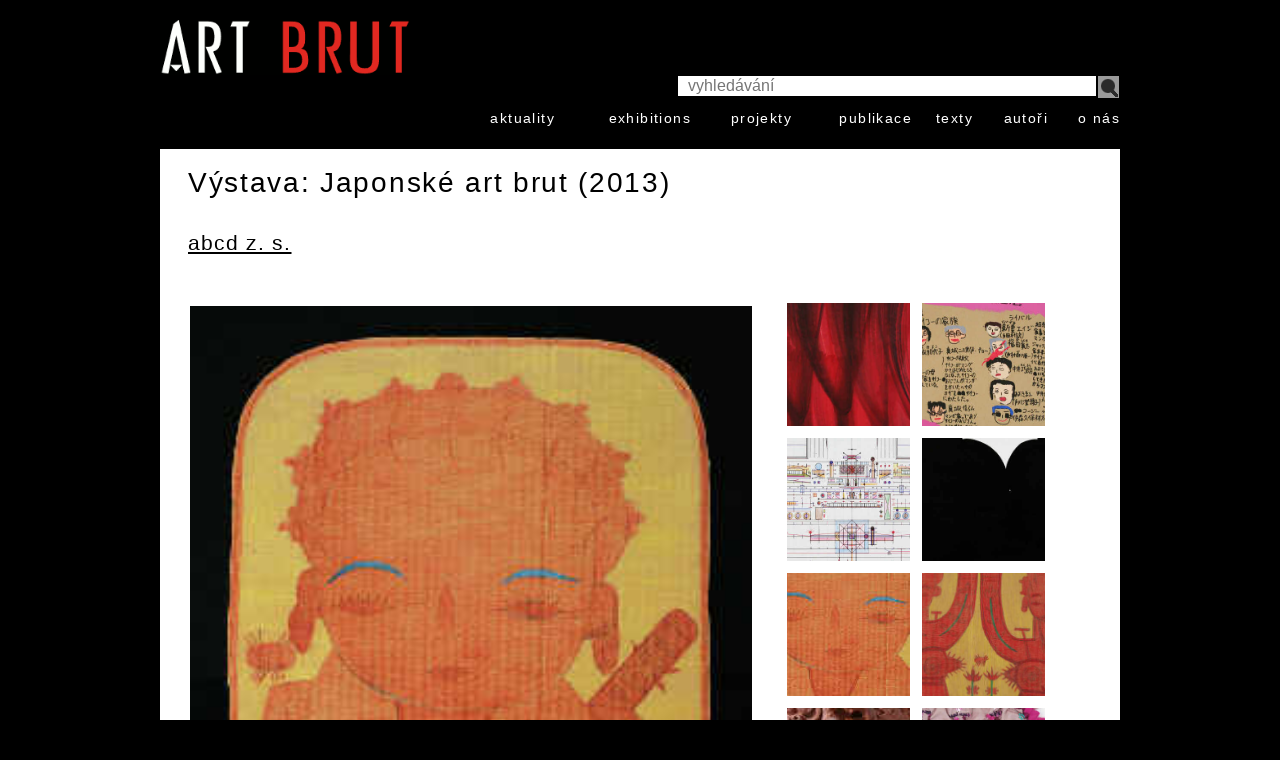

--- FILE ---
content_type: text/html; charset=UTF-8
request_url: https://www.artbrut.cz/product_info.php?products_id=1020&osCsid=d81jh3d59cu7ei0crqhfvqam9g
body_size: 2895
content:
<!DOCTYPE html>
<html dir="ltr" lang="en">
<head>
<meta name="viewport" content="width=device-width, initial-scale=1 maximum-scale=1" />
<meta http-equiv="Content-Type" content="text/html; charset=utf-8" />
<title>Výstava: Japonské art brut (2013), Artbrut.cz</title>
<base href="https://www.artbrut.cz/" />

<link rel="stylesheet" type="text/css" href="ext/jquery/ui/redmond/jquery-ui-1.10.4.min.css" />
<script type="text/javascript" src="ext/jquery/jquery-1.11.1.min.js"></script>
<script type="text/javascript" src="ext/jquery/ui/jquery-ui-1.10.4.min.js"></script>


<link rel="stylesheet" type="text/css" href="stylesheet.css" />
<link rel="canonical" href="https://www.artbrut.cz/product_info.php?products_id=1020" />
</head>
<body>

<div id="bodyWrapper" class="container_24">

<div class=header><table border="0" width="100%" cellspacing="0" cellpadding="0" class=responsive id=#header><tr><a class="hamburger db fr" title="menu" href="https://www.artbrut.cz/product_info.php?products_id=1020&osCsid=d81jh3d59cu7ei0crqhfvqam9g#menu"></a>
<a class="logo db fl" title="ArtBrut HomePage" href="https://www.artbrut.cz/index.php?osCsid=d81jh3d59cu7ei0crqhfvqam9g"></a><td align=right><table border="0" width="100%" cellspacing="0" cellpadding="0" id=menu><tr><form name="quick_find" action="advanced_search_result.php" method="get"><td colspan=9><table border="0" width="100%" cellspacing="0" cellpadding="0" class=fixed><tr><td><input class=search type="text" name="keywords" placeholder="&nbsp;&nbsp;vyhledávání" /><input type="hidden" name="search_in_description" value="1" /><td width=10><input type="submit" value="" class=lupa></table>
</form><tr class="menu-link"><td><a href="https://www.artbrut.cz/products_new.php?osCsid=d81jh3d59cu7ei0crqhfvqam9g">aktuality</a><td><a href="https://www.artbrut.cz/index.php?cPath=259&amp;osCsid=d81jh3d59cu7ei0crqhfvqam9g">exhibitions</a><td><a href="https://www.artbrut.cz/index.php?cPath=284&amp;osCsid=d81jh3d59cu7ei0crqhfvqam9g">projekty</a><td><a href="https://www.artbrut.cz/index.php?cPath=260&amp;osCsid=d81jh3d59cu7ei0crqhfvqam9g">publikace</a><td><a href="https://www.artbrut.cz/index.php?cPath=270&amp;osCsid=d81jh3d59cu7ei0crqhfvqam9g">texty</a><td><a href="https://www.artbrut.cz/index_manufacturers.php?osCsid=d81jh3d59cu7ei0crqhfvqam9g">autoři</a><td><a href="https://www.artbrut.cz/index.php?cPath=280&amp;osCsid=d81jh3d59cu7ei0crqhfvqam9g">o nás</a></table></table></div>




<div id="bodyContent" class="grid_24 ">
<form name="cart_quantity" action="https://www.artbrut.cz/product_info.php?products_id=1020&amp;action=add_product&amp;osCsid=d81jh3d59cu7ei0crqhfvqam9g" method="post"><h1>Výstava: Japonské art brut (2013)</h1><h2><a href="https://www.artbrut.cz/index.php?manufacturers_id=564&amp;osCsid=d81jh3d59cu7ei0crqhfvqam9g">abcd z. s.</a></h2><div class="contentContainer">
  <div class="contentText">

<table class="responsive"><tr><td class="img-big"><img src="images/p1020-japonske-art-brut.jpg" title="Výstava: Japonské art brut (2013)"><br />&nbsp;<td class="thumbnails"><a href="https://www.artbrut.cz/product_info.php?products_id=1020&amp;img_id=12&amp;osCsid=d81jh3d59cu7ei0crqhfvqam9g" style="background:url('images/pim1020-12-japonske-art-brut.jpg');background-position:center center;background-size:300px"><div>Akane_KIMURA</div></a><a href="https://www.artbrut.cz/product_info.php?products_id=1020&amp;img_id=13&amp;osCsid=d81jh3d59cu7ei0crqhfvqam9g" style="background:url('images/pim1020-13-japonske-art-brut.jpg');background-position:center center;background-size:300px"><div>Hiroyuki KOMATSU</div></a><a href="https://www.artbrut.cz/product_info.php?products_id=1020&amp;img_id=14&amp;osCsid=d81jh3d59cu7ei0crqhfvqam9g" style="background:url('images/pim1020-14-japonske-art-brut.jpg');background-position:center center;background-size:300px"><div>Kenichi Yamazaki</div></a><a href="https://www.artbrut.cz/product_info.php?products_id=1020&amp;img_id=15&amp;osCsid=d81jh3d59cu7ei0crqhfvqam9g" style="background:url('images/pim1020-15-japonske-art-brut.jpg');background-position:center center;background-size:300px"><div>Koichi Fujino</div></a><a href="https://www.artbrut.cz/product_info.php?products_id=1020&amp;img_id=16&amp;osCsid=d81jh3d59cu7ei0crqhfvqam9g" style="background:url('images/pim1020-16-japonske-art-brut.jpg');background-position:center center;background-size:300px"><div>Masao Obata</div></a><a href="https://www.artbrut.cz/product_info.php?products_id=1020&amp;img_id=17&amp;osCsid=d81jh3d59cu7ei0crqhfvqam9g" style="background:url('images/pim1020-17-japonske-art-brut.jpg');background-position:center center;background-size:300px"><div>Masao Obata 2</div></a><a href="https://www.artbrut.cz/product_info.php?products_id=1020&amp;img_id=18&amp;osCsid=d81jh3d59cu7ei0crqhfvqam9g" style="background:url('images/pim1020-18-japonske-art-brut.jpg');background-position:center center;background-size:300px"><div>Mitsuteru ISHINO</div></a><a href="https://www.artbrut.cz/product_info.php?products_id=1020&amp;img_id=19&amp;osCsid=d81jh3d59cu7ei0crqhfvqam9g" style="background:url('images/pim1020-19-japonske-art-brut.jpg');background-position:center center;background-size:300px"><div>Norie Shukumatani</div></a><a href="https://www.artbrut.cz/product_info.php?products_id=1020&amp;img_id=20&amp;osCsid=d81jh3d59cu7ei0crqhfvqam9g" style="background:url('images/pim1020-20-japonske-art-brut.jpg');background-position:center center;background-size:300px"><div>Noriko Tanaka</div></a><a href="https://www.artbrut.cz/product_info.php?products_id=1020&amp;img_id=21&amp;osCsid=d81jh3d59cu7ei0crqhfvqam9g" style="background:url('images/pim1020-21-japonske-art-brut.jpg');background-position:center center;background-size:300px"><div>Plakát - Japonské Art Brut</div></a><a href="https://www.artbrut.cz/product_info.php?products_id=1020&amp;img_id=22&amp;osCsid=d81jh3d59cu7ei0crqhfvqam9g" style="background:url('images/pim1020-22-japonske-art-brut.jpg');background-position:center center;background-size:300px"><div>Ryoko Koda</div></a><a href="https://www.artbrut.cz/product_info.php?products_id=1020&amp;img_id=23&amp;osCsid=d81jh3d59cu7ei0crqhfvqam9g" style="background:url('images/pim1020-23-japonske-art-brut.jpg');background-position:center center;background-size:300px"><div>Satoshi Morita</div></a><a href="https://www.artbrut.cz/product_info.php?products_id=1020&amp;img_id=24&amp;osCsid=d81jh3d59cu7ei0crqhfvqam9g" style="background:url('images/pim1020-24-japonske-art-brut.jpg');background-position:center center;background-size:300px"><div>Satoshi Nishikawa</div></a><a href="https://www.artbrut.cz/product_info.php?products_id=1020&amp;img_id=25&amp;osCsid=d81jh3d59cu7ei0crqhfvqam9g" style="background:url('images/pim1020-25-japonske-art-brut.jpg');background-position:center center;background-size:300px"><div>Takamori Herai</div></a><a href="https://www.artbrut.cz/product_info.php?products_id=1020&amp;img_id=26&amp;osCsid=d81jh3d59cu7ei0crqhfvqam9g" style="background:url('images/pim1020-26-japonske-art-brut.jpg');background-position:center center;background-size:300px"><div>Takashi Shuji</div></a><a href="https://www.artbrut.cz/product_info.php?products_id=1020&amp;img_id=27&amp;osCsid=d81jh3d59cu7ei0crqhfvqam9g" style="background:url('images/pim1020-27-japonske-art-brut.jpg');background-position:center center;background-size:300px"><div>Toyo Hagino</div></a><a href="https://www.artbrut.cz/product_info.php?products_id=1020&amp;img_id=28&amp;osCsid=d81jh3d59cu7ei0crqhfvqam9g" style="background:url('images/pim1020-28-japonske-art-brut.jpg');background-position:center center;background-size:300px"><div>Yumiko Kawai</div></a></table>

<p><b>Japonské art brut<br />
2. října 2013 – 19. ledna 2014</b><br />
<br />
<b>Vernisáž: 1. října v&nbsp;18:00, Muzeum Montanelli, Nerudova 13, Praha 1</b><br />
<br />
Historicky první výstava japonského art brut v&nbsp;České republice představí kresby, plastiky a výšivky osmi současných japonských umělců, kteří na poli světového art brut patří mezi nejvýznamnější. Jejich způsob výrazu a estetická řeč navazují na kořeny japonské kultury, každý z&nbsp;nich je ale transformuje do svého unikátního výtvarného jazyka založeného na osobních rituálech. Vytváří tak intimní záznamy vlastních duševních poryvů, snů a tuh, které mají kořeny v&nbsp;naší společné archaické paměti.</p>

<p>Součástí projektu bylo promítání filmových portrétů švýcarského autora Philippa Lespinasse a <strong>vydání dvojjazyčného katalogu s textem japonské teoretičky umění Rény Kano.</strong><br />
<br />
<strong>Projekt připravilo</strong> o.s. abcd, Praha &amp; abcd, Paris ve spolupráci s&nbsp;Collection de l´Art Brut ve švýcarském Lausanne jako třetí z&nbsp;cyklu výstav art brut v&nbsp;Muzeu Montanelli.<br />
<br />
<b>Na výstavě budou zastoupeni: </b>Takanori Herai, Yumiko Kawai, Satoshi Morita, Masao Obata, Chiyuki Sakagami, Shinichi Sawada, Takashi Shuji, Yoshimitsu Tomizuka</p>

<p><b>Architektonické řešení: </b>Ivana Brádková<br />
<br />
<b>Díla na výstavu zapůjčili: </b>Collection de l´Art Brut, Lausanne, abcd collection, Paris, Yutaka Nakano, MEM gallery, Tokyo</p>

<p><b>Výstavu podpořili: </b>Hlavní město Praha, Ministerstvo kultury ČR, Státní fond kultury, Metrostav, a. s.</p>

<p><b>Za pomoc a spolupráci děkujeme: </b>Katsuya Ishida, MEM gallery, Tokyo, Réna Kano, kurátorka, Paříž, Ladi Kolsky, Stable Studios, Praha, Václav Kučera, předseda Česko-japonské společnosti, Sarah Lombardi, ředitelka Collection de l´Art Brut, Lausanne, Martine Lusardy, ředitelka Halle Saint-Pierre, Paříž, Pascale Marini-Jeanneret, kurátorka Collection de l´Art Brut, Lausanne, Vincent Monod, Collection de l´Art Brut, Lausanne, Yutaka Nakano</p>

<p><b>Muzeum Montanelli, Nerudova 13, Praha 1</b><br />
1.10.2013–19.1.2014, úterý – pátek: 12–18 h&nbsp; <a href="http://www.muzeummontanelli.com">www.muzeummontanelli.com</a><br />
<a href="/file/japan-artbrut-invitation.pdf">pozvánka v pdf ke stažení</a></p><br /><br />

  </div>
</div>

</form>


</div> <!-- bodyContent //-->



<div class="grid_24">
  <p style="text-align:center;font-size:75%">Copyright &copy; 2026 <a href="https://www.artbrut.cz/index.php?osCsid=d81jh3d59cu7ei0crqhfvqam9g">Artbrut.cz</a><br />Powered by <a href="http://www.oscommerce.com" target="_blank">osCommerce</a> | design Olga Ludvíková & osCommerce implementation by <a href="https://purehtml.cz">PureHTML</a></p>
</div>


</div> <!-- bodyWrapper //-->


</body>
</html>
